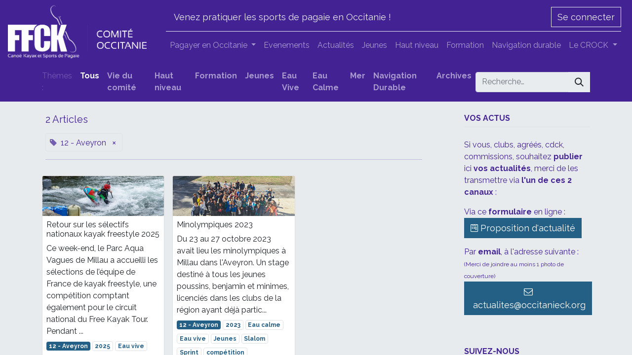

--- FILE ---
content_type: text/html; charset=utf-8
request_url: https://occitanieck.org/blog/tag/12-aveyron-5
body_size: 10039
content:
<!DOCTYPE html>
        
        
        
<html lang="fr-FR" data-website-id="1" data-main-object="ir.ui.view(1467,)" data-add2cart-redirect="1">
    <head>
        <meta charset="utf-8"/>
        <meta http-equiv="X-UA-Compatible" content="IE=edge,chrome=1"/>
        <meta name="viewport" content="width=device-width, initial-scale=1"/>
        <meta name="generator" content="Odoo"/>
        <meta name="description" content="Retrouvez ici les derniers évènements organisés pour les sports de pagaie en Occitanie."/>
            
        <meta property="og:type" content="website"/>
        <meta property="og:title" content="Actualités du CROCK"/>
        <meta property="og:site_name" content="Comité Régional Occitanie de Canoë-Kayak et Sports de Pagaie"/>
        <meta property="og:url" content="https://occitanieck.org/blog/tag/12-aveyron-5"/>
        <meta property="og:image" content="https://occitanieck.org/web/image/1163-0d59c2c5/CROCK_wor_cir.svg"/>
        <meta property="og:description" content="Retrouvez ici les derniers évènements organisés pour les sports de pagaie en Occitanie."/>
            
        <meta name="twitter:card" content="summary_large_image"/>
        <meta name="twitter:title" content="Actualités du CROCK"/>
        <meta name="twitter:image" content="https://occitanieck.org/web/image/1163-0d59c2c5/CROCK_wor_cir.svg"/>
        <meta name="twitter:description" content="Retrouvez ici les derniers évènements organisés pour les sports de pagaie en Occitanie."/>
        
        <link rel="canonical" href="https://occitanieck.org/blog/tag/12-aveyron-5"/>
        
        <link rel="preconnect" href="https://fonts.gstatic.com/" crossorigin=""/>
        <title>Actualités du CROCK</title>
        <link type="image/x-icon" rel="shortcut icon" href="/web/image/website/1/favicon?unique=66f569b"/>
        <link rel="preload" href="/web/static/src/libs/fontawesome/fonts/fontawesome-webfont.woff2?v=4.7.0" as="font" crossorigin=""/>
        <link type="text/css" rel="stylesheet" href="/web/assets/3745-e09aa91/1/web.assets_frontend.min.css" data-asset-bundle="web.assets_frontend" data-asset-version="e09aa91"/>
        <script id="web.layout.odooscript" type="text/javascript">
            var odoo = {
                csrf_token: "07986c858a628ce7040d4f31cf5413da0a8bc031o1801192512",
                debug: "",
            };
        </script>
        <script type="text/javascript">
            odoo.__session_info__ = {"is_admin": false, "is_system": false, "is_website_user": true, "user_id": false, "is_frontend": true, "profile_session": null, "profile_collectors": null, "profile_params": null, "show_effect": true, "bundle_params": {"lang": "en_US", "website_id": 1}, "translationURL": "/website/translations", "cache_hashes": {"translations": "bc1eae30cd485d3a598aca91ae5cc7838ef110ae"}, "geoip_country_code": null, "geoip_phone_code": null, "lang_url_code": "fr"};
            if (!/(^|;\s)tz=/.test(document.cookie)) {
                const userTZ = Intl.DateTimeFormat().resolvedOptions().timeZone;
                document.cookie = `tz=${userTZ}; path=/`;
            }
        </script>
        <script defer="defer" type="text/javascript" src="/web/assets/447-1b9ad61/1/web.assets_frontend_minimal.min.js" data-asset-bundle="web.assets_frontend_minimal" data-asset-version="1b9ad61"></script>
        <script defer="defer" type="text/javascript" data-src="/web/assets/3748-2a61043/1/web.assets_frontend_lazy.min.js" data-asset-bundle="web.assets_frontend_lazy" data-asset-version="2a61043"></script>
        
            <meta name="robots" content="none"/>
        
        <!-- Google tag (gtag.js) -->
<script async src="https://www.googletagmanager.com/gtag/js?id=G-QG2QF0FGL6"></script>
<script>
  window.dataLayer = window.dataLayer || [];
  function gtag(){dataLayer.push(arguments);}
  gtag('js', new Date());

  gtag('config', 'G-QG2QF0FGL6');
<!-- Google Tag Manager -->
<script>(function(w,d,s,l,i){w[l]=w[l]||[];w[l].push({'gtm.start':
new Date().getTime(),event:'gtm.js'});var f=d.getElementsByTagName(s)[0],
j=d.createElement(s),dl=l!='dataLayer'?'&l='+l:'';j.async=true;j.src=
'https://www.googletagmanager.com/gtm.js?id='+i+dl;f.parentNode.insertBefore(j,f);
})(window,document,'script','dataLayer','GTM-T3JXW398');</script>
<!-- End Google Tag Manager -->
</script>
    </head>
    <body>
        <div id="wrapwrap" class="   ">
                <header id="top" data-anchor="true" data-name="Header" class="  o_header_standard">
                    
    <nav data-name="Navbar" class="navbar navbar-expand-lg navbar-light o_colored_level o_cc shadow-sm">
        
    <a href="/" class="navbar-brand logo me-4">
            
            <span role="img" aria-label="Logo of CROCK" title="CROCK"><img src="/web/image/website/1/logo/CROCK?unique=66f569b" class="img img-fluid" width="95" height="40" alt="CROCK" loading="lazy"/></span>
        </a>
    <div id="top_menu_container" class="container flex-row flex-wrap">
                
                
                
                <div class="ms-lg-3 me-auto">
                    <div class="oe_structure oe_structure_solo" id="oe_structure_header_slogan_1">
            <section class="s_text_block o_colored_level d-none o_snippet_mobile_invisible d-lg-block" data-snippet="s_text_block" data-name="Text" style="background-image: none;" data-invisible="1">
                <div class="container">
                    <h5 class="m-0" data-name="Slogan"><font style="vertical-align: inherit;"><font style="vertical-align: inherit;">Venez pratiquer les sports de pagaie en Occitanie !</font></font></h5>
                </div>
            </section>
        </div>
    </div>
                <ul class="nav navbar-nav navbar-expand ms-auto order-last order-lg-0">
                    
            <li class="nav-item ms-3 o_no_autohide_item">
                <a href="/web/login" class="btn btn-outline-primary">Se connecter</a>
            </li>
                    
        
        
                    <li class="nav-item">
                        
                    </li>
                </ul>
                
                <div class="w-100">
                    <div class="oe_structure oe_structure_solo" id="oe_structure_header_slogan_3">
            <section class="s_text_block" data-snippet="s_text_block" data-name="Text">
                <div class="container">
                    <div class="s_hr w-100 pt8 pb8" data-name="Separator">
                        <hr class="w-100 mx-auto" style="border-top-width: 1px; border-top-style: solid; border-color: var(--200);"/>
                    </div>
                </div>
            </section>
        </div>
    </div>
                
    <button type="button" data-bs-toggle="collapse" data-bs-target="#top_menu_collapse" class="navbar-toggler ">
        <span class="navbar-toggler-icon o_not_editable"></span>
    </button>
                 
                <div id="top_menu_collapse" class="collapse navbar-collapse">
    <ul id="top_menu" class="nav navbar-nav o_menu_loading flex-grow-1 justify-content-end">
        
                        
    <li class="nav-item dropdown  position-static">
        <a data-bs-toggle="dropdown" href="#" class="nav-link dropdown-toggle o_mega_menu_toggle">
            <span>Pagayer en Occitanie</span>
        </a>
        <div data-name="Mega Menu" class="dropdown-menu o_mega_menu o_no_parent_editor o_mega_menu_container_size dropdown-menu-start">
    



































<section class="s_mega_menu_odoo_menu pt16 o_colored_level o_cc o_cc5" style="background-image: none;">
        <div class="container">
            <div class="row">
                
                
                <div class="col-md-6 col-lg pt16 pb24 o_colored_level" style="">
                    <h4 class="text-uppercase h5 fw-bold mt-0"><font style="vertical-align: inherit;"><font style="vertical-align: inherit;"><font style="vertical-align: inherit;"><font style="vertical-align: inherit;"><font style="vertical-align: inherit;"><font style="vertical-align: inherit;"><font style="vertical-align: inherit;"><font style="vertical-align: inherit;"><font style="vertical-align: inherit;"><font style="vertical-align: inherit;"><font style="vertical-align: inherit;"><font style="vertical-align: inherit;">où pratiquer ? </font></font></font></font></font></font></font></font></font></font></font></font></h4>
                    <div class="s_hr text-start pt4 pb16 text-o-color-5" data-name="Séparateur">
                        <hr class="w-100 mx-auto" style="border-top: 2px solid rgb(85, 116, 184);">
                    </div>
                    <nav class="nav flex-column">
                        <a href="/reseau-occitan" class="nav-link px-0" data-name="Menu Item" data-bs-original-title="" title=""><strong><font style="vertical-align: inherit;"><font style="vertical-align: inherit;"><font style="vertical-align: inherit;"><font style="vertical-align: inherit;"><font style="vertical-align: inherit;"><font style="vertical-align: inherit;"><font style="vertical-align: inherit;"><font style="vertical-align: inherit;"><font style="vertical-align: inherit;"><font style="vertical-align: inherit;"><font style="vertical-align: inherit;"><font style="vertical-align: inherit;">Le réseau occitan (clubs et pros) </font></font></font></font></font></font></font></font></font></font></font></font></strong></a>
                        <a href="/sites-emblematiques" class="nav-link px-0" data-name="Menu Item" data-bs-original-title="" title=""><strong><font style="vertical-align: inherit;"><font style="vertical-align: inherit;"><font style="vertical-align: inherit;"><font style="vertical-align: inherit;"><font style="vertical-align: inherit;"><font style="vertical-align: inherit;"><font style="vertical-align: inherit;"><font style="vertical-align: inherit;"><font style="vertical-align: inherit;"><font style="vertical-align: inherit;"><font style="vertical-align: inherit;"><font style="vertical-align: inherit;">Les sites emblématiques</font></font></font></font></font></font></font></font></font></font></font></font></strong></a>
                        </nav>
                </div><div class="col-md-6 col-lg pt16 pb24 o_colored_level" style="">
                    <h4 class="text-uppercase h5 fw-bold mt-0"><font style="vertical-align: inherit;"><font style="vertical-align: inherit;"><font style="vertical-align: inherit;"><font style="vertical-align: inherit;"><font style="vertical-align: inherit;"><font style="vertical-align: inherit;"><font style="vertical-align: inherit;"><font style="vertical-align: inherit;"><font style="vertical-align: inherit;"><font style="vertical-align: inherit;"><font style="vertical-align: inherit;"><font style="vertical-align: inherit;">Quoi pratiquer ? </font></font></font></font></font></font></font></font></font></font></font></font></h4>
                    <div class="s_hr text-start pt4 pb16 text-o-color-1" data-name="Séparateur">
                        <hr class="w-100 mx-auto" style="border-top-width: 2px; border-top-style: solid;">
                    </div>
                    <nav class="nav flex-column">
                        <a href="/pratiquer-en-eau-calme" class="nav-link px-0" data-name="Menu Item" data-bs-original-title="" title=""><strong><font style="vertical-align: inherit;"><font style="vertical-align: inherit;"><font style="vertical-align: inherit;"><font style="vertical-align: inherit;"><font style="vertical-align: inherit;"><font style="vertical-align: inherit;"><font style="vertical-align: inherit;"><font style="vertical-align: inherit;"><font style="vertical-align: inherit;"><font style="vertical-align: inherit;"><font style="vertical-align: inherit;"><font style="vertical-align: inherit;">Pratiquer en eau calme</font></font></font></font></font></font></font></font></font></font></font></font></strong></a>
                        <a href="/pratiquer-en-eau-vive" class="nav-link px-0" data-name="Menu Item" data-bs-original-title="" title="" aria-describedby="popover398498"><strong><font style="vertical-align: inherit;"><font style="vertical-align: inherit;"><font style="vertical-align: inherit;"><font style="vertical-align: inherit;"><font style="vertical-align: inherit;"><font style="vertical-align: inherit;"><font style="vertical-align: inherit;"><font style="vertical-align: inherit;"><font style="vertical-align: inherit;"><font style="vertical-align: inherit;"><font style="vertical-align: inherit;"><font style="vertical-align: inherit;">Pratiquer en eau vive</font></font></font></font></font></font></font></font></font></font></font></font></strong></a><a href="/pratiquer-en-mer" class="nav-link px-0" data-name="Menu Item" data-bs-original-title="" title=""><strong><font style="vertical-align: inherit;"><font style="vertical-align: inherit;"><font style="vertical-align: inherit;"><font style="vertical-align: inherit;"><font style="vertical-align: inherit;"><font style="vertical-align: inherit;"><font style="vertical-align: inherit;"><font style="vertical-align: inherit;"><font style="vertical-align: inherit;"><font style="vertical-align: inherit;"><font style="vertical-align: inherit;"><font style="vertical-align: inherit;">Pratiquer en mer</font></font></font></font></font></font></font></font></font></font></font></font></strong></a></nav>
                </div>
                <div class="col-md-6 col-lg pt16 pb24 o_colored_level" style="">
                    <h4 class="o_default_snippet_text text-uppercase h5 fw-bold mt-0"><font style="vertical-align: inherit;"><font style="vertical-align: inherit;"><font style="vertical-align: inherit;"><font style="vertical-align: inherit;"><font style="vertical-align: inherit;"><font style="vertical-align: inherit;"><font style="vertical-align: inherit;"><font style="vertical-align: inherit;"><font style="vertical-align: inherit;"><font style="vertical-align: inherit;"><font style="vertical-align: inherit;"><font style="vertical-align: inherit;">Comment pratiquer ? </font></font></font></font></font></font></font></font></font></font></font></font></h4>
                    <div class="s_hr text-start pt4 pb16 text-o-color-2" data-name="Séparateur">
                        <hr class="w-100 mx-auto" style="border-top-width: 2px; border-top-style: solid;">
                    </div>
                    <nav class="nav flex-column">
                        <a href="/loisirs" class="nav-link px-0" data-name="Menu Item" data-bs-original-title="" title=""><strong><font style="vertical-align: inherit;"><font style="vertical-align: inherit;"><font style="vertical-align: inherit;"><font style="vertical-align: inherit;"><font style="vertical-align: inherit;"><font style="vertical-align: inherit;"><font style="vertical-align: inherit;"><font style="vertical-align: inherit;"><font style="vertical-align: inherit;"><font style="vertical-align: inherit;"><font style="vertical-align: inherit;"><font style="vertical-align: inherit;">Loisirs pratiques</font></font></font></font></font></font></font></font></font></font></font></font></strong></a>
                        <a href="/pratiques-competitives" class="nav-link px-0" data-name="Menu Item" data-bs-original-title="" title=""><strong><font style="vertical-align: inherit;"><font style="vertical-align: inherit;"><font style="vertical-align: inherit;"><font style="vertical-align: inherit;"><font style="vertical-align: inherit;"><font style="vertical-align: inherit;"><font style="vertical-align: inherit;"><font style="vertical-align: inherit;"><font style="vertical-align: inherit;"><font style="vertical-align: inherit;"><font style="vertical-align: inherit;"><font style="vertical-align: inherit;">Pratiques compétitives</font></font></font></font></font></font></font></font></font></font></font></font></strong></a>
                        <a href="/pagaie-sante" class="nav-link px-0" data-name="Menu Item" data-bs-original-title="" title=""><strong><font style="vertical-align: inherit;"><font style="vertical-align: inherit;"><font style="vertical-align: inherit;"><font style="vertical-align: inherit;"><font style="vertical-align: inherit;"><font style="vertical-align: inherit;"><font style="vertical-align: inherit;"><font style="vertical-align: inherit;"><font style="vertical-align: inherit;"><font style="vertical-align: inherit;"><font style="vertical-align: inherit;"><font style="vertical-align: inherit;">Pagaie santé®</font></font></font></font></font></font></font></font></font></font></font></font></strong></a></nav>
                </div>
            </div>
        </div>
        <div class="container-fluid border-top s_mega_menu_odoo_menu_footer">
            <div class="row">
                <div class="col-12 pt8 pb8 o_colored_level d-lg-block d-none o_snippet_mobile_invisible" style="" data-invisible="1">
                    <div class="s_social_media o_not_editable text-center no_icon_color" data-snippet="s_social_media" data-name="Social Media">
                        <h5 class="s_social_media_title"><font style="vertical-align: inherit;"><font style="vertical-align: inherit;"><font style="vertical-align: inherit;"><font style="vertical-align: inherit;"><font style="vertical-align: inherit;"><font style="vertical-align: inherit;"><font style="vertical-align: inherit;"><font style="vertical-align: inherit;"><font style="vertical-align: inherit;"><font style="vertical-align: inherit;"><font style="vertical-align: inherit;"><font style="vertical-align: inherit;">Nous suivons sur les réseaux :</font></font></font></font></font></font></font></font></font></font></font></font></h5><a href="/website/social/facebook" class="s_social_media_facebook me-3 ms-3" target="_blank"><i class="fa fa-2x fa-facebook m-1 o_editable_media"><font style="vertical-align: inherit;"><font style="vertical-align: inherit;"></font></font></i>
                        </a>
<a href="/website/social/instagram" class="s_social_media_instagram me-3 ms-3" target="_blank">
                            <i class="fa fa-2x fa-instagram m-1 o_editable_media"><font style="vertical-align: inherit;"><font style="vertical-align: inherit;"></font></font></i>
                        </a>
<a href="/website/social/youtube" class="s_social_media_youtube me-3 ms-3" target="_blank">
                            <i class="fa fa-youtube-play fa-2x m-1 o_editable_media"><font style="vertical-align: inherit;"><font style="vertical-align: inherit;"></font></font></i>
                        </a>
</div>
                </div>
            </div>
        </div>
    </section></div>
    </li>
    <li class="nav-item">
        <a role="menuitem" href="/calendrier" class="nav-link ">
            <span>Evenements</span>
        </a>
    </li>
    <li class="nav-item">
        <a role="menuitem" href="/blog" class="nav-link ">
            <span>Actualités</span>
        </a>
    </li>
    <li class="nav-item">
        <a role="menuitem" href="/jeunes" class="nav-link ">
            <span>Jeunes</span>
        </a>
    </li>
    <li class="nav-item">
        <a role="menuitem" href="/haut-niveau" class="nav-link ">
            <span>Haut niveau</span>
        </a>
    </li>
    <li class="nav-item">
        <a role="menuitem" href="/formation" class="nav-link ">
            <span>Formation</span>
        </a>
    </li>
    <li class="nav-item">
        <a role="menuitem" href="/navigation-durable" class="nav-link ">
            <span>Navigation durable</span>
        </a>
    </li>
    <li class="nav-item dropdown  position-static">
        <a data-bs-toggle="dropdown" href="#" class="nav-link dropdown-toggle o_mega_menu_toggle">
            <span>Le CROCK</span>
        </a>
        <div data-name="Mega Menu" class="dropdown-menu o_mega_menu o_no_parent_editor o_mega_menu_container_size dropdown-menu-end">
    

































































<section class="s_mega_menu_odoo_menu pt16 o_colored_level o_cc o_cc5" style="background-image: none;">
        <div class="container">
            <div class="row">
                <div class="col-md-6 pt16 pb24 o_colored_level col-lg-4" style="">
                    <h4 class="text-uppercase h5 fw-bold mt-0"><font style="vertical-align: inherit;"><font style="vertical-align: inherit;"><font style="vertical-align: inherit;"><font style="vertical-align: inherit;"><font style="vertical-align: inherit;"><font style="vertical-align: inherit;"><font style="vertical-align: inherit;"><font style="vertical-align: inherit;"><font style="vertical-align: inherit;"><font style="vertical-align: inherit;"><font style="vertical-align: inherit;"><font style="vertical-align: inherit;">Aucune instance</font></font></font></font></font></font></font></font></font></font></font></font></h4>
                    <div class="s_hr text-start pt4 pb16 text-o-color-3" data-name="Séparateur">
                        <hr class="w-100 mx-auto" style="border-top-width: 2px; border-top-style: solid;">
                    </div>
                    <nav class="nav flex-column">
                        
                        <a href="/instances-crock#top" class="nav-link px-0" data-name="Menu Item" data-bs-original-title="" title=""><font style="vertical-align: inherit;"><font style="vertical-align: inherit;"><font style="vertical-align: inherit;"><font style="vertical-align: inherit;"><font style="vertical-align: inherit;"><font style="vertical-align: inherit;"><font style="vertical-align: inherit;"><font style="vertical-align: inherit;"><font style="vertical-align: inherit;"><font style="vertical-align: inherit;"><font style="vertical-align: inherit;"><font style="vertical-align: inherit;">Comité directeur et bureau</font></font></font></font></font></font></font></font></font></font></font></font></a><a href="/instances-crock#table_of_content_heading_1707674233787_453" class="nav-link px-0" data-name="Menu Item" data-bs-original-title="" title=""><font style="vertical-align: inherit;"><font style="vertical-align: inherit;"><font style="vertical-align: inherit;"><font style="vertical-align: inherit;"><font style="vertical-align: inherit;"><font style="vertical-align: inherit;"><font style="vertical-align: inherit;"><font style="vertical-align: inherit;"><font style="vertical-align: inherit;"><font style="vertical-align: inherit;"><font style="vertical-align: inherit;"><font style="vertical-align: inherit;">Surveillance électorale</font></font></font></font></font></font></font></font></font></font></font></font></a>
                        <a href="/instances-crock#table_of_content_heading_1707674233788_454" class="nav-link px-0" data-name="Menu Item" data-bs-original-title="" title=""><font style="vertical-align: inherit;"><font style="vertical-align: inherit;"><font style="vertical-align: inherit;"><font style="vertical-align: inherit;"><font style="vertical-align: inherit;"><font style="vertical-align: inherit;"><font style="vertical-align: inherit;"><font style="vertical-align: inherit;"><font style="vertical-align: inherit;"><font style="vertical-align: inherit;"><font style="vertical-align: inherit;"><font style="vertical-align: inherit;">Commissions régionales</font></font></font></font></font></font></font></font></font></font></font></font></a>
                        <a href="/instances-crock#table_of_content_heading_1707674233788_455" class="nav-link px-0" data-name="Menu Item" data-bs-original-title="" title=""><font style="vertical-align: inherit;"><font style="vertical-align: inherit;"><font style="vertical-align: inherit;"><font style="vertical-align: inherit;"><font style="vertical-align: inherit;"><font style="vertical-align: inherit;"><font style="vertical-align: inherit;"><font style="vertical-align: inherit;"><font style="vertical-align: inherit;"><font style="vertical-align: inherit;"><font style="vertical-align: inherit;"><font style="vertical-align: inherit;">Équipe Technique Régionale</font></font></font></font></font></font></font></font></font></font></font></font></a></nav>
                </div>
                <div class="col-md-6 pt16 pb24 o_colored_level col-lg-4" style="">
                    <h4 class="text-uppercase h5 fw-bold mt-0"><font style="vertical-align: inherit;"><font style="vertical-align: inherit;"><font style="vertical-align: inherit;"><font style="vertical-align: inherit;"><font style="vertical-align: inherit;"><font style="vertical-align: inherit;"><font style="vertical-align: inherit;"><font style="vertical-align: inherit;"><font style="vertical-align: inherit;"><font style="vertical-align: inherit;"><font style="vertical-align: inherit;"><font style="vertical-align: inherit;">Ressources</font></font></font></font></font></font></font></font></font></font></font></font></h4>
                    <div class="s_hr text-start pt4 pb16 text-o-color-1" data-name="Séparateur">
                        <hr class="w-100 mx-auto" style="border-top-width: 2px; border-top-style: solid;">
                    </div>
                    <nav class="nav flex-column"><a href="/slides/projet-de-developpement-9" class="nav-link px-0" data-name="Menu Item" data-bs-original-title="" title=""><font style="vertical-align: inherit;"><font style="vertical-align: inherit;"><font style="vertical-align: inherit;"><font style="vertical-align: inherit;"><font style="vertical-align: inherit;"><font style="vertical-align: inherit;"><font style="vertical-align: inherit;"><font style="vertical-align: inherit;"><font style="vertical-align: inherit;"><font style="vertical-align: inherit;"><font style="vertical-align: inherit;"><font style="vertical-align: inherit;">Projet de développement</font></font></font></font></font></font></font></font></font></font></font></font></a>
                        <a href="/slides/documents-du-crock-7#top" class="nav-link px-0" data-name="Menu Item" data-bs-original-title="" title=""><font style="vertical-align: inherit;"><font style="vertical-align: inherit;"><font style="vertical-align: inherit;"><font style="vertical-align: inherit;"><font style="vertical-align: inherit;"><font style="vertical-align: inherit;"><font style="vertical-align: inherit;"><font style="vertical-align: inherit;"><font style="vertical-align: inherit;"><font style="vertical-align: inherit;"><font style="vertical-align: inherit;"><font style="vertical-align: inherit;">Administratif et comptes-rendus</font></font></font></font></font></font></font></font></font></font></font></font></a>
                        <a href="/slides/all" class="nav-link px-0" data-name="Menu Item" data-bs-original-title="" title="" aria-describedby="popover850404"><font style="vertical-align: inherit;"><font style="vertical-align: inherit;"><font style="vertical-align: inherit;"><font style="vertical-align: inherit;"><font style="vertical-align: inherit;"><font style="vertical-align: inherit;"><font style="vertical-align: inherit;"><font style="vertical-align: inherit;"><font style="vertical-align: inherit;"><font style="vertical-align: inherit;"><font style="vertical-align: inherit;"><font style="vertical-align: inherit;">E-learning et documentation</font></font></font></font></font></font></font></font></font></font></font></font></a><a href="/slides/all/tag/structures-membres-25,dirigeant-e-s-21" class="nav-link px-0" data-name="Menu Item" data-bs-original-title="" title=""><font style="vertical-align: inherit;"><font style="vertical-align: inherit;"><font style="vertical-align: inherit;"><font style="vertical-align: inherit;"><font style="vertical-align: inherit;"><font style="vertical-align: inherit;"><font style="vertical-align: inherit;"><font style="vertical-align: inherit;"><font style="vertical-align: inherit;"><font style="vertical-align: inherit;"><font style="vertical-align: inherit;"><font style="vertical-align: inherit;">Pour les structures</font></font></font></font></font></font></font></font></font></font></font></font></a>
                    </nav>
                </div>
                <div class="col-md-6 pt16 pb24 o_colored_level col-lg-4" style="">
                    <h4 class="text-uppercase h5 fw-bold mt-0"><font style="vertical-align: inherit;"><font style="vertical-align: inherit;"><font style="vertical-align: inherit;"><font style="vertical-align: inherit;"><font style="vertical-align: inherit;"><font style="vertical-align: inherit;"><font style="vertical-align: inherit;"><font style="vertical-align: inherit;"><font style="vertical-align: inherit;"><font style="vertical-align: inherit;"><font style="vertical-align: inherit;"><font style="vertical-align: inherit;">Nous contacter</font></font></font></font></font></font></font></font></font></font></font></font></h4>
                    <div class="s_hr text-start pt4 pb16 text-o-color-2" data-name="Séparateur">
                        <hr class="w-100 mx-auto" style="border-top-width: 2px; border-top-style: solid;">
                    </div>
                    <nav class="nav flex-column">
                        <a href="/contactus#top" class="nav-link px-0" data-name="Menu Item" data-bs-original-title="" title=""><font style="vertical-align: inherit;"><font style="vertical-align: inherit;"><font style="vertical-align: inherit;"><font style="vertical-align: inherit;"><font style="vertical-align: inherit;"><font style="vertical-align: inherit;"><font style="vertical-align: inherit;"><font style="vertical-align: inherit;"><font style="vertical-align: inherit;"><font style="vertical-align: inherit;"><font style="vertical-align: inherit;"><font style="vertical-align: inherit;">Coordonnées</font></font></font></font></font></font></font></font></font></font></font></font></a><a href="/contactus" class="nav-link px-0" data-name="Menu Item" data-bs-original-title="" title=""><font style="vertical-align: inherit;"><font style="vertical-align: inherit;"><font style="vertical-align: inherit;"><font style="vertical-align: inherit;"><font style="vertical-align: inherit;"><font style="vertical-align: inherit;"><font style="vertical-align: inherit;"><font style="vertical-align: inherit;"><font style="vertical-align: inherit;"><font style="vertical-align: inherit;"><font style="vertical-align: inherit;"><font style="vertical-align: inherit;">Formulaire de contact</font></font></font></font></font></font></font></font></font></font></font></font></a><a href="/contactus#Liens-utiles" class="nav-link px-0" data-name="Menu Item" data-bs-original-title="" title=""><font style="vertical-align: inherit;"><font style="vertical-align: inherit;"><font style="vertical-align: inherit;"><font style="vertical-align: inherit;"><font style="vertical-align: inherit;"><font style="vertical-align: inherit;"><font style="vertical-align: inherit;"><font style="vertical-align: inherit;"><font style="vertical-align: inherit;"><font style="vertical-align: inherit;"><font style="vertical-align: inherit;"><font style="vertical-align: inherit;">Liens et partenaires</font></font></font></font></font></font></font></font></font></font></font></font></a><a href="/contactus" class="nav-link px-0" data-name="Menu Item" data-bs-original-title="" title=""><font style="vertical-align: inherit;"><font style="vertical-align: inherit;"><font style="vertical-align: inherit;"><font style="vertical-align: inherit;"><font style="vertical-align: inherit;"><font style="vertical-align: inherit;"><font style="vertical-align: inherit;"><font style="vertical-align: inherit;"><font style="vertical-align: inherit;"><font style="vertical-align: inherit;"><font style="vertical-align: inherit;"><font style="vertical-align: inherit;">Soutenez le CROCK </font></font></font></font></font></font></font></font></font></font></font></font><span class="fa fa-heart-o"><font style="vertical-align: inherit;"><font style="vertical-align: inherit;"></font></font></span></a></nav>
                </div>
                
            </div>
        </div>
        <div class="container-fluid border-top s_mega_menu_odoo_menu_footer">
            <div class="row">
                <div class="col-12 pt8 pb8 o_colored_level d-lg-block d-none o_snippet_mobile_invisible" data-invisible="1" style="">
                    <div class="s_social_media o_not_editable text-center no_icon_color" data-snippet="s_social_media" data-name="Social Media">
                        <h5 class="s_social_media_title"><font style="vertical-align: inherit;"><font style="vertical-align: inherit;"><font style="vertical-align: inherit;"><font style="vertical-align: inherit;"><font style="vertical-align: inherit;"><font style="vertical-align: inherit;"><font style="vertical-align: inherit;"><font style="vertical-align: inherit;"><font style="vertical-align: inherit;"><font style="vertical-align: inherit;"><font style="vertical-align: inherit;"><font style="vertical-align: inherit;">Nous suivons sur les réseaux :</font></font></font></font></font></font></font></font></font></font></font></font></h5>
<a href="/website/social/facebook" class="s_social_media_facebook me-3 ms-3" target="_blank">
                            <i class="fa fa-facebook m-1 o_editable_media fa-2x"><font style="vertical-align: inherit;"><font style="vertical-align: inherit;"></font></font></i>
                        </a>
<a href="/website/social/instagram" class="s_social_media_instagram me-3 ms-3" target="_blank">
                            <i class="fa fa-2x fa-instagram m-1 o_editable_media"><font style="vertical-align: inherit;"><font style="vertical-align: inherit;"></font></font></i>
                        </a>
<a href="/website/social/youtube" class="s_social_media_youtube me-3 ms-3" target="_blank">
                            <i class="fa fa-youtube-play fa-2x m-1 o_editable_media"><font style="vertical-align: inherit;"><font style="vertical-align: inherit;"></font></font></i>
                        </a>
</div>
                </div>
            </div>
        </div>
    </section></div>
    </li>
        
            <li class="nav-item divider d-none"></li> 
            <li class="o_wsale_my_cart align-self-md-start d-none nav-item">
                <a href="/shop/cart" class="nav-link">
                    <i class="fa fa-shopping-cart o_editable_media"><font style="vertical-align: inherit;"><font style="vertical-align: inherit;"></font></font></i>
                    <sup class="my_cart_quantity badge text-bg-primary" data-order-id="">0</sup>
                </a>
            </li>
        
                    
    </ul>
                    
                </div>
            </div>
        
    </nav>
    
        </header>
                <main>
                    
        <div id="wrap" class="js_blog website_blog">
            

        

        <div id="o_wblog_blog_top">
            
                
                <div class="oe_structure" id="oe_structure_blog_filtered_header" data-editor-sub-message="Modifiez l&#39;en-tête de page &#34;Filtrer les résultats&#34;."></div>
        </div>

    <nav class="navbar navbar-expand-sm navbar-light ">
        <div class="container">
            <ul class="navbar-nav">
                <li class="nav-item">
                    <span class="nav-link disabled ps-0">Thèmes :</span>
                </li>
                <li class="nav-item">
                    <a href="/blog" class="nav-link fw-bold active">Tous</a>
                </li>
                <li class="nav-item">
                    <a href="/blog/vie-du-comite-3" class="nav-link ">
                        <b>Vie du comité</b>
                    </a>
                </li><li class="nav-item">
                    <a href="/blog/haut-niveau-4" class="nav-link ">
                        <b>Haut niveau</b>
                    </a>
                </li><li class="nav-item">
                    <a href="/blog/formation-5" class="nav-link ">
                        <b>Formation</b>
                    </a>
                </li><li class="nav-item">
                    <a href="/blog/jeunes-6" class="nav-link ">
                        <b>Jeunes</b>
                    </a>
                </li><li class="nav-item">
                    <a href="/blog/eau-vive-7" class="nav-link ">
                        <b>Eau Vive</b>
                    </a>
                </li><li class="nav-item">
                    <a href="/blog/eau-calme-8" class="nav-link ">
                        <b>Eau Calme</b>
                    </a>
                </li><li class="nav-item">
                    <a href="/blog/mer-9" class="nav-link ">
                        <b>Mer</b>
                    </a>
                </li><li class="nav-item">
                    <a href="/blog/navigation-durable-10" class="nav-link ">
                        <b>Navigation Durable</b>
                    </a>
                </li><li class="nav-item">
                    <a href="/blog/archives-11" class="nav-link ">
                        <b>Archives</b>
                    </a>
                </li>
            </ul>
            
    <form method="get" class="o_searchbar_form o_wait_lazy_js s_searchbar_input " action="/blog/tag/12-aveyron-5" data-snippet="s_searchbar_input">
            <div role="search" class="input-group w-100 w-md-auto pt-2 pt-md-0 d-md-flex">
        <input type="search" name="search" class="search-query form-control oe_search_box None" placeholder="Recherche…" data-search-type="blogs" data-limit="5" data-display-image="true" data-display-description="true" data-display-extra-link="true" data-display-detail="false" data-order-by="name asc"/>
        <button type="submit" aria-label="Rechercher" title="Rechercher" class="btn oe_search_button btn-primary">
            <i class="oi oi-search"></i>
        </button>
    </div>

            <input name="order" type="hidden" class="o_search_order_by" value="name asc"/>
            
                <input type="hidden" name="tag" value="12-aveyron-5"/>
                <input type="hidden" name="date_begin"/>
                <input type="hidden" name="date_end"/>
            
        </form>
        </div>
    </nav>

        <section id="o_wblog_index_content" class="o_wblog_page_cards_bg">
            <div class="container py-4">
                <div class="row justify-content-between">
                    <div id="o_wblog_posts_loop_container" class="col ">

    <div id="o_wblog_posts_loop" class="">

        

        


        <div class="row mx-n2">
            
            <div class="col-12 mb-3">
                <div class="h4 mb-3">
                    2
                    Articles
                </div>
                    
                <span class="align-items-baseline border d-inline-flex ps-2 rounded mb-2">
                    <i class="fa fa-tag me-2 text-muted"></i>
                    12 - Aveyron
                    <a class="btn border-0 py-1 post_link" href="/blog" rel="nofollow">×</a>
                </span>

                    
                <hr class="mt-2"/>
            </div>

            

            

            
            
                
                <div class="pb-4 col-12 px-2 col-md-6 col-xl-4">
                    <article name="blog_post" class="o_wblog_post position-relative card h-100">
                        
                        

    <a href="/blog/eau-vive-7/retour-sur-les-selectifs-nationaux-kayak-freestyle-2025-24" class="text-decoration-none d-block card-img-top mb-2">

    <div data-name="Couverture" style="" data-res-model="blog.post" data-res-id="24" class="o_record_cover_container d-flex flex-column h-100 o_colored_level o_cc o_cc3 o_cc   o_list_cover o_not_editable ">
        <div style="background-image: url(/web/image/3200-dfbd88d4/DSC00406.jpg);" class="o_record_cover_component o_record_cover_image "></div>
        

        
    </div>
    </a>
                            <div class="card-body px-2 py-0 mb-2">
    <a href="/blog/eau-vive-7/retour-sur-les-selectifs-nationaux-kayak-freestyle-2025-24" class="d-block text-reset text-decoration-none o_blog_post_title my-0 h6">Retour sur les sélectifs nationaux kayak freestyle 2025</a>

                                <div>
    
    <a class="text-reset text-decoration-none" href="/blog/eau-vive-7/retour-sur-les-selectifs-nationaux-kayak-freestyle-2025-24">
        <div class="mt-2 ">Ce week-end, le Parc Aqua Vagues de Millau a accueilli les sélections de l’équipe de France de kayak freestyle, une compétition comptant également pour le circuit national du Free Kayak Tour. Pendant ...</div>
    </a>

    
    <div class="o_wblog_post_short_tag_section d-flex align-items-center flex-wrap pt-2">
            <a href="/blog?search=82" class="badge mb-2 me-1 text-truncate bg-primary text-light post_link" rel="nofollow">12 - Aveyron</a>
            <a href="/blog/tag/12-aveyron-5,2025-69?search=82" class="badge mb-2 me-1 text-truncate border text-primary post_link" rel="nofollow">2025</a>
            <a href="/blog/tag/12-aveyron-5,eau-vive-16?search=82" class="badge mb-2 me-1 text-truncate border text-primary post_link" rel="nofollow">Eau vive</a>
            <a href="/blog/tag/12-aveyron-5,freestyle-22?search=82" class="badge mb-2 me-1 text-truncate border text-primary post_link" rel="nofollow">Freestyle</a>
            <a href="/blog/tag/12-aveyron-5,national-41?search=82" class="badge mb-2 me-1 text-truncate border text-primary post_link" rel="nofollow">National</a>
            <a href="/blog/tag/12-aveyron-5,selecetif-51?search=82" class="badge mb-2 me-1 text-truncate border text-primary post_link" rel="nofollow">Sélecetif</a>
            <a href="/blog/tag/12-aveyron-5,competition-34?search=82" class="badge mb-2 me-1 text-truncate border text-primary post_link" rel="nofollow">compétition</a>
    </div>
    
                                </div>
                            </div>
                            <div class="o_wblog_normalize_font card-footer px-2 pb-2">
    <div class="d-flex small flex-wrap mb-1 w-100">
        <div class="d-flex flex-wrap align-items-center justify-content-between mx-n2 flex-grow-1">
            <time class="text-nowrap fw-bold px-2">5 avr. 2025</time>
            <b class="text-nowrap text-truncate px-2">
                <i class="fa fa-folder-open text-muted"></i>
                <a href="/blog/eau-vive-7">Eau Vive</a>
            </b>
        </div>
    </div>
                            </div>
                        
                    </article>
                </div>
                
                
                <div class="pb-4 col-12 px-2 col-md-6 col-xl-4">
                    <article name="blog_post" class="o_wblog_post position-relative card h-100">
                        
                        

    <a href="/blog/jeunes-6/minolympiques-2023-3" class="text-decoration-none d-block card-img-top mb-2">

    <div data-name="Couverture" style="" data-res-model="blog.post" data-res-id="3" class="o_record_cover_container d-flex flex-column h-100 o_colored_level o_cc o_cc3 o_cc   o_list_cover o_not_editable ">
        <div style="background-image: url(/web/image/1023-1426b3ba/20231027_134913-_1_.jpg);" class="o_record_cover_component o_record_cover_image "></div>
        

        
    </div>
    </a>
                            <div class="card-body px-2 py-0 mb-2">
    <a href="/blog/jeunes-6/minolympiques-2023-3" class="d-block text-reset text-decoration-none o_blog_post_title my-0 h6">Minolympiques 2023</a>

                                <div>
    
    <a class="text-reset text-decoration-none" href="/blog/jeunes-6/minolympiques-2023-3">
        <div class="mt-2 ">Du 23 au 27 octobre 2023 avait lieu les minolympiques à Millau dans l&#39;Aveyron. Un stage destiné à tous les jeunes poussins, benjamin et minimes, licenciés dans les clubs de la région ayant déjà partic...</div>
    </a>

    
    <div class="o_wblog_post_short_tag_section d-flex align-items-center flex-wrap pt-2">
            <a href="/blog?search=82" class="badge mb-2 me-1 text-truncate bg-primary text-light post_link" rel="nofollow">12 - Aveyron</a>
            <a href="/blog/tag/12-aveyron-5,2023-1?search=82" class="badge mb-2 me-1 text-truncate border text-primary post_link" rel="nofollow">2023</a>
            <a href="/blog/tag/12-aveyron-5,eau-calme-17?search=82" class="badge mb-2 me-1 text-truncate border text-primary post_link" rel="nofollow">Eau calme</a>
            <a href="/blog/tag/12-aveyron-5,eau-vive-16?search=82" class="badge mb-2 me-1 text-truncate border text-primary post_link" rel="nofollow">Eau vive</a>
            <a href="/blog/tag/12-aveyron-5,jeunes-37?search=82" class="badge mb-2 me-1 text-truncate border text-primary post_link" rel="nofollow">Jeunes</a>
            <a href="/blog/tag/12-aveyron-5,slalom-20?search=82" class="badge mb-2 me-1 text-truncate border text-primary post_link" rel="nofollow">Slalom</a>
            <a href="/blog/tag/12-aveyron-5,sprint-23?search=82" class="badge mb-2 me-1 text-truncate border text-primary post_link" rel="nofollow">Sprint</a>
            <a href="/blog/tag/12-aveyron-5,competition-34?search=82" class="badge mb-2 me-1 text-truncate border text-primary post_link" rel="nofollow">compétition</a>
    </div>
    
                                </div>
                            </div>
                            <div class="o_wblog_normalize_font card-footer px-2 pb-2">
    <div class="d-flex small flex-wrap mb-1 w-100">
        <div class="d-flex flex-wrap align-items-center justify-content-between mx-n2 flex-grow-1">
            <time class="text-nowrap fw-bold px-2">23 oct. 2023</time>
            <b class="text-nowrap text-truncate px-2">
                <i class="fa fa-folder-open text-muted"></i>
                <a href="/blog/jeunes-6">Jeunes</a>
            </b>
        </div>
    </div>
                            </div>
                        
                    </article>
                </div>
                
        </div>
    </div>

                    </div>
        <div class="col-12 col-md-3 d-flex ms-lg-5">
    <div id="o_wblog_sidebar" class="w-100">
        <div class="oe_structure" id="oe_structure_blog_sidebar_index_1"></div>
        <div class="o_wblog_sidebar_block pb-5">
            <h6 class="text-uppercase pb-2 mb-4 border-bottom fw-bold">Vos actus</h6>
            <div>
                <p>Si vous,&nbsp;clubs, agréés, cdck, commissions, souhaitez <strong>publier</strong> ici&nbsp;<strong>vos&nbsp;actualités</strong>, merci de les transmettre&nbsp;via <strong>l'un de ces&nbsp;2 canaux</strong>&nbsp;:</p><p>Via ce <strong>formulaire</strong> en ligne :<br/><a class="btn btn-primary" href="/partager-actualite" data-bs-original-title="" title=""><span class="fa fa-wpforms"></span>&nbsp;Proposition d'actualité</a></p><p>Par <strong>email</strong>, à l'adresse suivante :<br/><span style="font-size: 12px;">(Merci de joindre au moins 1 photo de couverture)</span><br/><a class="btn btn-primary" href="mailto:actualites@occitanieck.org" data-bs-original-title="" title=""><span class="fa fa-envelope-o" data-bs-original-title="" title="" aria-describedby="tooltip394302"></span>&nbsp;actualites@occitanieck.org</a></p></div>
        </div>
        <div class="oe_structure" id="oe_structure_blog_sidebar_index_2"></div>
        <div class="o_wblog_sidebar_block pb-5">
            <h6 class="text-uppercase pb-2 mb-4 border-bottom fw-bold">Suivez-nous</h6>
            <div class="o_wblog_social_links d-flex flex-wrap mx-n1 o_not_editable">
                <a aria-label="Facebook" title="Facebook" href="https://www.facebook.com/occitanieck" class="bg-100 border mx-1 mb-2 rounded-circle d-flex align-items-center justify-content-center text-decoration-none"><i class="fa fa-facebook-square text-facebook"></i></a>
                <a href="https://www.youtube.com/@crock-occitanie-canoe-kayak" class="bg-100 border mx-1 mb-2 rounded-circle d-flex align-items-center justify-content-center text-decoration-none"><i class="fa fa-youtube-play text-youtube" aria-label="Youtube" title="Youtube"></i></a>
                <a href="https://www.instagram.com/occitanieck/" class="bg-100 border mx-1 mb-2 rounded-circle d-flex align-items-center justify-content-center text-decoration-none"><i class="fa fa-instagram text-instagram" aria-label="Instagram" title="Instagram"></i></a>
            </div>
        </div>
        <div class="oe_structure" id="oe_structure_blog_sidebar_index_3"></div>
        <div class="o_wblog_sidebar_block pb-5">
            <h6 class="text-uppercase pb-2 mb-4 border-bottom fw-bold">Archives</h6>

    <select name="archive" oninput="location = this.value;" class="form-select">
        <option value="/blog" selected="true">
                -- Toutes les dates
        </option>

        <optgroup label="2025">
            <option unselected="true" value="/blog/tag/12-aveyron-5?date_begin=2025-09-01+00%3A00%3A00&amp;date_end=2025-10-01+00%3A00%3A00">
                septembre
                2025
            </option><option unselected="true" value="/blog/tag/12-aveyron-5?date_begin=2025-06-01+00%3A00%3A00&amp;date_end=2025-07-01+00%3A00%3A00">
                juin
                2025
            </option><option unselected="true" value="/blog/tag/12-aveyron-5?date_begin=2025-04-01+00%3A00%3A00&amp;date_end=2025-05-01+00%3A00%3A00">
                avril
                2025
            </option>
        </optgroup><optgroup label="2024">
            <option unselected="true" value="/blog/tag/12-aveyron-5?date_begin=2024-11-01+00%3A00%3A00&amp;date_end=2024-12-01+00%3A00%3A00">
                novembre
                2024
            </option><option unselected="true" value="/blog/tag/12-aveyron-5?date_begin=2024-10-01+00%3A00%3A00&amp;date_end=2024-11-01+00%3A00%3A00">
                octobre
                2024
            </option><option unselected="true" value="/blog/tag/12-aveyron-5?date_begin=2024-08-01+00%3A00%3A00&amp;date_end=2024-09-01+00%3A00%3A00">
                août
                2024
            </option><option unselected="true" value="/blog/tag/12-aveyron-5?date_begin=2024-07-01+00%3A00%3A00&amp;date_end=2024-08-01+00%3A00%3A00">
                juillet
                2024
            </option><option unselected="true" value="/blog/tag/12-aveyron-5?date_begin=2024-02-01+00%3A00%3A00&amp;date_end=2024-03-01+00%3A00%3A00">
                février
                2024
            </option>
        </optgroup><optgroup label="2023">
            <option unselected="true" value="/blog/tag/12-aveyron-5?date_begin=2023-11-01+00%3A00%3A00&amp;date_end=2023-12-01+00%3A00%3A00">
                novembre
                2023
            </option><option unselected="true" value="/blog/tag/12-aveyron-5?date_begin=2023-10-01+00%3A00%3A00&amp;date_end=2023-11-01+00%3A00%3A00">
                octobre
                2023
            </option><option unselected="true" value="/blog/tag/12-aveyron-5?date_begin=2023-04-01+00%3A00%3A00&amp;date_end=2023-05-01+00%3A00%3A00">
                avril
                2023
            </option><option unselected="true" value="/blog/tag/12-aveyron-5?date_begin=2023-02-01+00%3A00%3A00&amp;date_end=2023-03-01+00%3A00%3A00">
                février
                2023
            </option>
        </optgroup><optgroup label="2022">
            <option unselected="true" value="/blog/tag/12-aveyron-5?date_begin=2022-10-01+00%3A00%3A00&amp;date_end=2022-11-01+00%3A00%3A00">
                octobre
                2022
            </option><option unselected="true" value="/blog/tag/12-aveyron-5?date_begin=2022-05-01+00%3A00%3A00&amp;date_end=2022-06-01+00%3A00%3A00">
                mai
                2022
            </option>
        </optgroup>
    </select>
        </div>
        <div class="oe_structure" id="oe_structure_blog_sidebar_index_4"></div>

        <div class="o_wblog_sidebar_block pb-5">
            <h6 class="text-uppercase pb-2 mb-4 border-bottom fw-bold">Étiquettes</h6>
            <div class="h5">
        <div class="text-muted mb-1 h6">Année</div>
                <a href="/blog/tag/12-aveyron-5,2022-66" class="badge mb-2 mw-100 text-truncate text-decoration-none border text-primary post_link" rel="nofollow">2022</a>
                <a href="/blog/tag/12-aveyron-5,2023-1" class="badge mb-2 mw-100 text-truncate text-decoration-none border text-primary post_link" rel="nofollow">2023</a>
                <a href="/blog/tag/12-aveyron-5,2024-2" class="badge mb-2 mw-100 text-truncate text-decoration-none border text-primary post_link" rel="nofollow">2024</a>
        <div class="text-muted mb-1 h6">Discipline</div>
                <a href="/blog/tag/12-aveyron-5,course-en-ligne-65" class="badge mb-2 mw-100 text-truncate text-decoration-none border text-primary post_link" rel="nofollow">Course-en-Ligne</a>
                <a href="/blog/tag/12-aveyron-5,dragon-boat-19" class="badge mb-2 mw-100 text-truncate text-decoration-none border text-primary post_link" rel="nofollow">Dragon boat</a>
                <a href="/blog/tag/12-aveyron-5,freestyle-22" class="badge mb-2 mw-100 text-truncate text-decoration-none border text-primary post_link" rel="nofollow">Freestyle</a>
                <a href="/blog/tag/12-aveyron-5,kayak-polo-24" class="badge mb-2 mw-100 text-truncate text-decoration-none border text-primary post_link" rel="nofollow">Kayak polo</a>
                <a href="/blog/tag/12-aveyron-5,riviere-sportive-64" class="badge mb-2 mw-100 text-truncate text-decoration-none border text-primary post_link" rel="nofollow">Rivière sportive</a>
                <a href="/blog/tag/12-aveyron-5,sup-30" class="badge mb-2 mw-100 text-truncate text-decoration-none border text-primary post_link" rel="nofollow">SUP</a>
                <a href="/blog/tag/12-aveyron-5,slalom-20" class="badge mb-2 mw-100 text-truncate text-decoration-none border text-primary post_link" rel="nofollow">Slalom</a>
                <a href="/blog/tag/12-aveyron-5,sprint-23" class="badge mb-2 mw-100 text-truncate text-decoration-none border text-primary post_link" rel="nofollow">Sprint</a>
        <div class="text-muted mb-1 h6">Département</div>
                <a href="/blog/tag/12-aveyron-5,09-ariege-3" class="badge mb-2 mw-100 text-truncate text-decoration-none border text-primary post_link" rel="nofollow">09 - Ariège</a>
                <a href="/blog/tag/12-aveyron-5,11-aude-4" class="badge mb-2 mw-100 text-truncate text-decoration-none border text-primary post_link" rel="nofollow">11 - Aude</a>
                <a href="/blog" class="badge mb-2 mw-100 text-truncate text-decoration-none text-bg-primary post_link" rel="nofollow">12 - Aveyron</a>
                <a href="/blog/tag/12-aveyron-5,31-haute-garonne-7" class="badge mb-2 mw-100 text-truncate text-decoration-none border text-primary post_link" rel="nofollow">31 - Haute Garonne</a>
                <a href="/blog/tag/12-aveyron-5,34-herault-9" class="badge mb-2 mw-100 text-truncate text-decoration-none border text-primary post_link" rel="nofollow">34 - Hérault</a>
                <a href="/blog/tag/12-aveyron-5,65-hautes-pyrenees-12" class="badge mb-2 mw-100 text-truncate text-decoration-none border text-primary post_link" rel="nofollow">65 - Hautes Pyrénées</a>
        <div class="text-muted mb-1 h6">Formation</div>
                <a href="/blog/tag/12-aveyron-5,mfpc-61" class="badge mb-2 mw-100 text-truncate text-decoration-none border text-primary post_link" rel="nofollow">MFPC</a>
                <a href="/blog/tag/12-aveyron-5,moniteur-federal-pagaies-couleurs-56" class="badge mb-2 mw-100 text-truncate text-decoration-none border text-primary post_link" rel="nofollow">Moniteur Fédéral Pagaies Couleurs</a>
        <div class="text-muted mb-1 h6">Milieu</div>
                <a href="/blog/tag/12-aveyron-5,eau-calme-17" class="badge mb-2 mw-100 text-truncate text-decoration-none border text-primary post_link" rel="nofollow">Eau calme</a>
                <a href="/blog/tag/12-aveyron-5,eau-vive-16" class="badge mb-2 mw-100 text-truncate text-decoration-none border text-primary post_link" rel="nofollow">Eau vive</a>
                <a href="/blog/tag/12-aveyron-5,mer-18" class="badge mb-2 mw-100 text-truncate text-decoration-none border text-primary post_link" rel="nofollow">Mer</a>
        <div class="text-muted mb-1 h6">Niveau</div>
                <a href="/blog/tag/12-aveyron-5,n1-slalom-40" class="badge mb-2 mw-100 text-truncate text-decoration-none border text-primary post_link" rel="nofollow">N1 Slalom</a>
                <a href="/blog/tag/12-aveyron-5,national-41" class="badge mb-2 mw-100 text-truncate text-decoration-none border text-primary post_link" rel="nofollow">National</a>
                <a href="/blog/tag/12-aveyron-5,selecetif-51" class="badge mb-2 mw-100 text-truncate text-decoration-none border text-primary post_link" rel="nofollow">Sélecetif</a>
        <div class="text-muted mb-1 h6">Pratique</div>
                <a href="/blog/tag/12-aveyron-5,formation-36" class="badge mb-2 mw-100 text-truncate text-decoration-none border text-primary post_link" rel="nofollow">Formation</a>
                <a href="/blog/tag/12-aveyron-5,jeunes-37" class="badge mb-2 mw-100 text-truncate text-decoration-none border text-primary post_link" rel="nofollow">Jeunes</a>
                <a href="/blog/tag/12-aveyron-5,paracanoe-48" class="badge mb-2 mw-100 text-truncate text-decoration-none border text-primary post_link" rel="nofollow">Paracanoe</a>
                <a href="/blog/tag/12-aveyron-5,competition-34" class="badge mb-2 mw-100 text-truncate text-decoration-none border text-primary post_link" rel="nofollow">compétition</a>
        <div class="text-muted mb-1 h6">Autres</div>
                <a href="/blog/tag/12-aveyron-5,2025-69" class="badge mb-2 mw-100 text-truncate text-decoration-none border text-primary post_link" rel="nofollow">2025</a>
                <a href="/blog/tag/12-aveyron-5,crj-67" class="badge mb-2 mw-100 text-truncate text-decoration-none border text-primary post_link" rel="nofollow">CRJ</a>
            </div>
        </div>
        <div class="oe_structure" id="oe_structure_blog_sidebar_index_5"></div>
    </div>
        </div>
                </div>
            </div>
        </section>
    

            
            <div class="oe_structure oe_empty oe_structure_not_nearest" id="oe_structure_blog_footer" data-editor-sub-message="Visible dans toutes les pages des blogs" data-editor-message-default="true" data-editor-message="GLISSEZ UN BLOC ICI"><section data-snippet="s_blog_posts" class="s_blog_posts s_dynamic_snippet_blog_posts s_blog_post_big_picture s_blog_posts_effect_marley s_dynamic pt32 pb32 o_colored_level o_dynamic_empty" data-name="Articles de blog" style="background-image: none;" data-filter-by-blog-id="4" data-number-of-records="3" data-filter-id="1" data-template-key="website_blog.dynamic_filter_template_blog_post_big_picture" data-number-of-elements="3" data-force-minimum-max-limit-to16="1">
            <div class="container o_not_editable">
                <div class="css_non_editable_mode_hidden">
                    <div class="missing_option_warning alert alert-info rounded-0 fade show d-none d-print-none o_default_snippet_text">
                        Votre snippet dynamique sera affiché ici... Ce message est affiché parce que vous n'avez pas défini le filtre et le modèle à utiliser.<br/>
                    </div>
                </div>
                <div class="dynamic_snippet_template"></div>
            </div>
        </section></div></div>
    
                </main>
                <footer id="bottom" data-anchor="true" data-name="Footer" class="o_footer o_colored_level o_cc ">
                    <div id="footer" class="oe_structure oe_structure_solo border" style="border-style: double !important; border-color: rgb(67, 34, 148) !important; border-width: 0px !important;">
            <section class="s_text_block" data-snippet="s_text_block" data-name="Text" style="background-image: none; position: relative;">
                <div class="container-fluid">
                    <div class="row">
    

    

    

    

    

    

    

    

    

    

    

    

    

    

    

    

    

    

    

    

    

    

    

    

    

    

                        <div class="o_colored_level pt8 pb8 col-lg-2 d-lg-none o_snippet_desktop_invisible" style="" data-invisible="1">
                            <a href="/" class="o_footer_logo logo" data-bs-original-title="" title="">
                                <img src="https://occitanieck.org/web/image/578-c520ce38/LOGO_OCCITANIE_BLANC_PAYSAGE.png" alt="Logo CROCK" class="img-fluid mx-auto img o_we_custom_image" data-original-id="577" data-original-src="/web/image/577-7d15a324/LOGO_OCCITANIE_BLANC_PAYSAGE.png" data-mimetype="image/png" data-resize-width="690" data-bs-original-title="" title="" aria-describedby="tooltip575035" loading="lazy" style="width: 50% !important;"/>
                            </a>
                        </div>
                        
                        
                        
                    <div class="o_colored_level pt8 pb8 col-lg-2 d-lg-block d-none o_snippet_mobile_invisible" style="" data-invisible="1">
                            <a href="/" class="o_footer_logo logo" data-bs-original-title="" title="">
                                <img src="https://occitanieck.org/web/image/578-c520ce38/LOGO_OCCITANIE_BLANC_PAYSAGE.png" alt="Logo CROCK" class="img-fluid mx-auto img o_we_custom_image" data-original-id="577" data-original-src="/web/image/577-7d15a324/LOGO_OCCITANIE_BLANC_PAYSAGE.png" data-mimetype="image/png" data-resize-width="690" data-bs-original-title="" title="" aria-describedby="tooltip575035" style="" loading="lazy"/>
                            </a>
                        </div><div class="d-flex align-items-center justify-content-center justify-content-lg-start o_colored_level pt16 pb16 col-lg-2">
                            <ul class="list-inline mb-0 ms-3" style="text-align: center;">&nbsp;<li class="list-inline-item"><a href="/mentions-legales" data-bs-original-title="" title="" aria-describedby="popover861706"><font style="vertical-align: inherit;"><font style="vertical-align: inherit;"><font style="vertical-align: inherit;"><font style="vertical-align: inherit;"><font style="vertical-align: inherit;"><font style="vertical-align: inherit;"><font style="vertical-align: inherit;"><font style="vertical-align: inherit;"><font style="vertical-align: inherit;"><font style="vertical-align: inherit;"><font style="vertical-align: inherit;"><font style="vertical-align: inherit;">Mentions légales</font></font></font></font></font></font></font></font></font></font></font></font></a><br/></li>
                            </ul>
                        </div><div class="d-flex align-items-center justify-content-center justify-content-lg-start o_colored_level pt16 pb16 col-lg-3" style="">
                            <ul class="list-inline mb-0 ms-3" style="text-align: center;">
                                <li class="list-inline-item"><a href="/stop-violences" data-bs-original-title="" title=""><strong><font style="vertical-align: inherit;"><font style="vertical-align: inherit;"><font style="vertical-align: inherit;"><font style="vertical-align: inherit;"><font style="vertical-align: inherit;"><font style="vertical-align: inherit;"><font style="vertical-align: inherit;"><font style="vertical-align: inherit;"><font style="vertical-align: inherit;"><font style="vertical-align: inherit;"><font style="vertical-align: inherit;"><font style="vertical-align: inherit;">LUTTE CONTRE LES FORMES DE VIOLENCES DANS LE SPORT</font></font></font></font></font></font></font></font></font></font></font></font></strong></a></li>
                            </ul>
                        </div><div class="o_colored_level col-lg-2 pb0 pt32" style="">
                            <div class="s_social_media o_not_editable text-center no_icon_color" data-snippet="s_social_media" data-name="Social Media">
                                <h5 class="s_social_media_title d-none"><font style="vertical-align: inherit;"><font style="vertical-align: inherit;"><font style="vertical-align: inherit;"><font style="vertical-align: inherit;"><font style="vertical-align: inherit;"><font style="vertical-align: inherit;"><font style="vertical-align: inherit;"><font style="vertical-align: inherit;"><font style="vertical-align: inherit;"><font style="vertical-align: inherit;"><font style="vertical-align: inherit;"><font style="vertical-align: inherit;">Nous suivrons</font></font></font></font></font></font></font></font></font></font></font></font></h5>
<a href="/website/social/facebook" class="s_social_media_facebook" target="_blank">
                                    <i class="fa fa-2x o_editable_media fa-facebook m-1"><font style="vertical-align: inherit;"><font style="vertical-align: inherit;"></font></font></i>
                                </a>
<a href="/website/social/instagram" class="s_social_media_instagram" target="_blank">
                                    <i class="fa fa-2x fa-instagram o_editable_media m-1"><font style="vertical-align: inherit;"><font style="vertical-align: inherit;"></font></font></i>
                                </a>
<a href="/website/social/youtube" class="s_social_media_youtube" target="_blank">
                                    <i class="fa fa-youtube-play o_editable_media m-1 fa-2x"><font style="vertical-align: inherit;"><font style="vertical-align: inherit;"></font></font></i>
                                </a>
</div>
                        </div><div class="o_colored_level col-lg-2 pb24 pt40" style="text-align: center;">&nbsp;<a href="/contactus#top" class="btn btn-primary" data-bs-original-title="" title=""><font style="vertical-align: inherit;"><font style="vertical-align: inherit;"><font style="vertical-align: inherit;"><font style="vertical-align: inherit;"><font style="vertical-align: inherit;"><font style="vertical-align: inherit;"><font style="vertical-align: inherit;"><font style="vertical-align: inherit;"><font style="vertical-align: inherit;"><font style="vertical-align: inherit;"><font style="vertical-align: inherit;"><font style="vertical-align: inherit;">Contactez-nous</font></font></font></font></font></font></font></font></font></font></font></font></a></div><div class="o_colored_level pt8 d-lg-block d-none o_snippet_mobile_invisible col-lg-1" style="text-align: center;" data-invisible="1"><a href="https://www.laregion.fr/La-Maison-Regionale-des-Sports-de-Montpellier" target="_blank"><img src="/web/image/1857-16143bec/OC-1706-instit-logo%20carre-quadri-150x150%20transparent.png" alt="Logo de la Région Occitanie" class="img img-fluid o_we_custom_image" data-bs-original-title="" aria-describedby="tooltip767667" data-original-id="1857" data-original-src="/web/image/1857-16143bec/OC-1706-instit-logo%20carre-quadri-150x150%20transparent.png" data-mimetype="image/png" style="" title="laregion.fr" loading="lazy"/></a><br/></div><div class="o_colored_level col-lg-2 pt8 d-lg-none o_snippet_desktop_invisible" style="text-align: center;" data-invisible="1"><img src="/web/image/1804-487be2e9/OC-1706-instit-logo%20rectangle-quadri-150x150%20transparent.png" alt="" class="img img-fluid o_we_custom_image" data-original-id="1804" data-original-src="/web/image/1804-487be2e9/OC-1706-instit-logo%20rectangle-quadri-150x150%20transparent.png" data-mimetype="image/png" data-bs-original-title="" title="" aria-describedby="tooltip678773" loading="lazy" style="width: 50% !important;"/><br/></div></div>
                </div>
            </section>
        </div>
    <div class="o_footer_copyright o_colored_level o_cc" data-name="Copyright">
                        <div class="container py-3">
                            <div class="row">
                                <div class="col-sm text-center text-sm-start text-muted">
                                    <span class="o_footer_copyright_name me-2">CROCK 2024 © Tous droits réservés&nbsp;</span>
        
        
                                </div>
                                <div class="col-sm text-center text-sm-end o_not_editable">
                                </div>
                            </div>
                        </div>
                    </div>
                </footer>
            </div>
        <!-- Google Tag Manager (noscript) -->
<noscript><iframe src="https://www.googletagmanager.com/ns.html?id=GTM-T3JXW398"
height="0" width="0" style="display:none;visibility:hidden"></iframe></noscript>
<!-- End Google Tag Manager (noscript) -->
        </body>
</html>